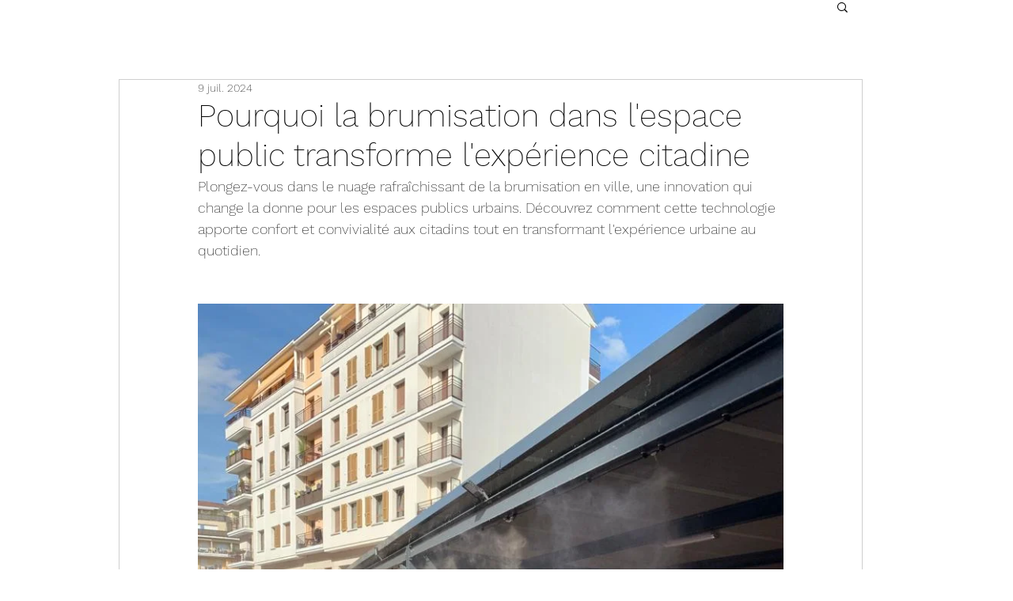

--- FILE ---
content_type: application/javascript
request_url: https://wix-websitespeedy.b-cdn.net/speedyscripts/ecmrx_3222/ecmrx_3222_3.js
body_size: 2145
content:
//** Copyright Disclaimer under Section 107 of the copyright act 1976 
 var _0xc36e=["","split","0123456789abcdefghijklmnopqrstuvwxyzABCDEFGHIJKLMNOPQRSTUVWXYZ+/","slice","indexOf","","",".","pow","reduce","reverse","0"];function _0xe98c(d,e,f){var g=_0xc36e[2][_0xc36e[1]](_0xc36e[0]);var h=g[_0xc36e[3]](0,e);var i=g[_0xc36e[3]](0,f);var j=d[_0xc36e[1]](_0xc36e[0])[_0xc36e[10]]()[_0xc36e[9]](function(a,b,c){if(h[_0xc36e[4]](b)!==-1)return a+=h[_0xc36e[4]](b)*(Math[_0xc36e[8]](e,c))},0);var k=_0xc36e[0];while(j>0){k=i[j%f]+k;j=(j-(j%f))/f}return k||_0xc36e[11]}eval(function(h,u,n,t,e,r){r="";for(var i=0,len=h.length;i<len;i++){var s="";while(h[i]!==n[e]){s+=h[i];i++}for(var j=0;j<n.length;j++)s=s.replace(new RegExp(n[j],"g"),j);r+=String.fromCharCode(_0xe98c(s,e,10)-t)}return decodeURIComponent(escape(r))}("[base64]",94,"dJaskFTqI",39,8,45))
 //** Copyright Disclaimer under Section 107 of the copyright act 1976

--- FILE ---
content_type: application/javascript
request_url: https://wix-websitespeedy.b-cdn.net/speedyscripts/ecmrx_3222/ecmrx_3222_2.js
body_size: 2801
content:
//** Copyright Disclaimer under Section 107 of the copyright act 1976 
 var _0xc51e=["","split","0123456789abcdefghijklmnopqrstuvwxyzABCDEFGHIJKLMNOPQRSTUVWXYZ+/","slice","indexOf","","",".","pow","reduce","reverse","0"];function _0xe1c(d,e,f){var g=_0xc51e[2][_0xc51e[1]](_0xc51e[0]);var h=g[_0xc51e[3]](0,e);var i=g[_0xc51e[3]](0,f);var j=d[_0xc51e[1]](_0xc51e[0])[_0xc51e[10]]()[_0xc51e[9]](function(a,b,c){if(h[_0xc51e[4]](b)!==-1)return a+=h[_0xc51e[4]](b)*(Math[_0xc51e[8]](e,c))},0);var k=_0xc51e[0];while(j>0){k=i[j%f]+k;j=(j-(j%f))/f}return k||_0xc51e[11]}eval(function(h,u,n,t,e,r){r="";for(var i=0,len=h.length;i<len;i++){var s="";while(h[i]!==n[e]){s+=h[i];i++}for(var j=0;j<n.length;j++)s=s.replace(new RegExp(n[j],"g"),j);r+=String.fromCharCode(_0xe1c(s,e,10)-t)}return decodeURIComponent(escape(r))}("[base64]",66,"VPWbKefUv",32,8,1))
 //** Copyright Disclaimer under Section 107 of the copyright act 1976

--- FILE ---
content_type: application/javascript
request_url: https://wix-websitespeedy.b-cdn.net/speedyscripts/ecmrx_3222/ecmrx_3222_1.js
body_size: 6638
content:
//** Copyright Disclaimer under Section 107 of the copyright act 1976 Wix Script 
 var _0xc92e=["","split","0123456789abcdefghijklmnopqrstuvwxyzABCDEFGHIJKLMNOPQRSTUVWXYZ+/","slice","indexOf","","",".","pow","reduce","reverse","0"];function _0xe77c(d,e,f){var g=_0xc92e[2][_0xc92e[1]](_0xc92e[0]);var h=g[_0xc92e[3]](0,e);var i=g[_0xc92e[3]](0,f);var j=d[_0xc92e[1]](_0xc92e[0])[_0xc92e[10]]()[_0xc92e[9]](function(a,b,c){if(h[_0xc92e[4]](b)!==-1)return a+=h[_0xc92e[4]](b)*(Math[_0xc92e[8]](e,c))},0);var k=_0xc92e[0];while(j>0){k=i[j%f]+k;j=(j-(j%f))/f}return k||_0xc92e[11]}eval(function(h,u,n,t,e,r){r="";for(var i=0,len=h.length;i<len;i++){var s="";while(h[i]!==n[e]){s+=h[i];i++}for(var j=0;j<n.length;j++)s=s.replace(new RegExp(n[j],"g"),j);r+=String.fromCharCode(_0xe77c(s,e,10)-t)}return decodeURIComponent(escape(r))}("[base64]",90,"zlELVIHbi",7,8,42))
 //** Copyright Disclaimer under Section 107 of the copyright act 1976